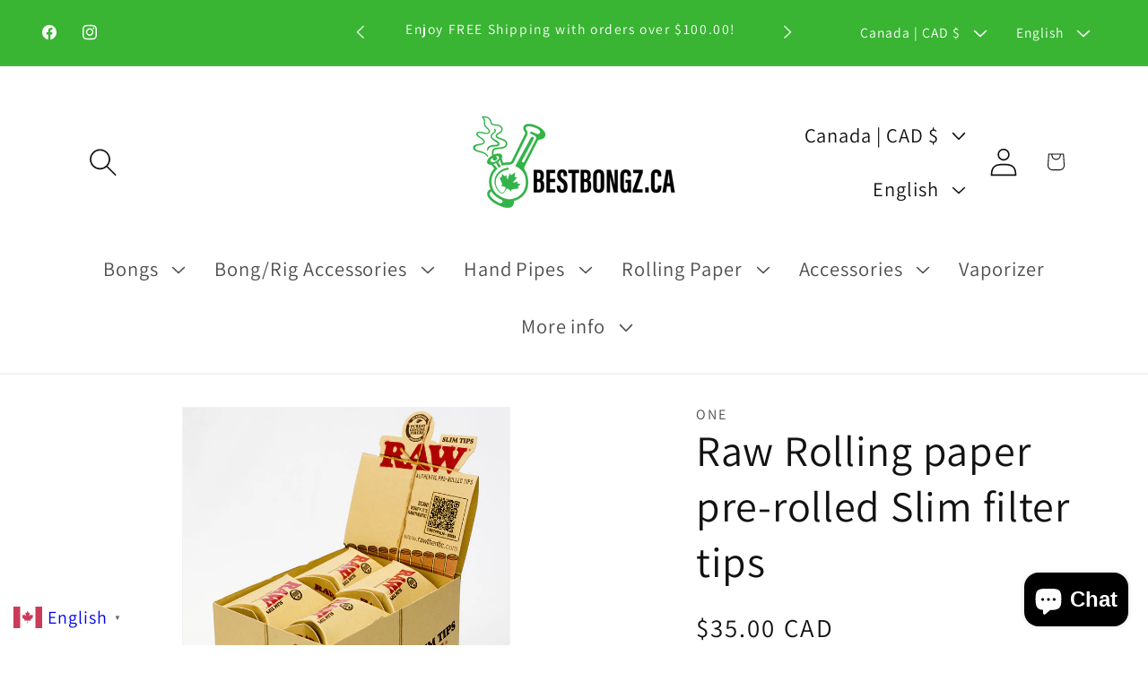

--- FILE ---
content_type: application/javascript
request_url: https://cdn.autoketing.org/sdk-cdn/recommended/dist/top-pin-embed.js?t=1697554872318389466&shop=bestbongz.myshopify.com
body_size: 488
content:
(()=>{"use strict";const e=JSON.parse('{"yg":{"NJ":"main.4c497388.js"}}'),t=(window.Shopify.shop,"sdk.recommended"),c=document.getElementById(t);if(null===c||!c){const c=document.createElement("script");c.id=t,c.type="module",c.src=((e,t,c,r,s)=>{const n=`/assets/${r}`,o=document.querySelector(`script[src*="${n}"]`);if(o&&o.src)return o.src.replace(n,`/assets/${e}`);{const t=document.querySelector(`script[src*="/${r}"]`);return t&&t.src?t.src.replace(r,e).replace(new URL(t.src).search,""):`${s}/${e}`}})(e.yg.NJ,0,0,"top-pin-embed.js","MISSING_ENV_VAR".VITE_SDK_HOST),/Android|webOS|iPhone|iPad|iPod|BlackBerry|IEMobile|Opera Mini|Windows Phone|Phone/i.test(navigator.userAgent)?setTimeout(function(){document.head.appendChild(c)},1500):document.head.appendChild(c)}})();

--- FILE ---
content_type: text/javascript
request_url: https://cdn.shopify.com/extensions/019b9ccc-fd4d-7067-9efd-54c06a24bc3b/recommended-product-sales-79/assets/build.BestSelling.637db4fa.js
body_size: 801
content:
import{_ as F,s as d}from"./build.ImageSlider.c8f677ca.js";import"./build.TopPinProducts.08982da5.js";import{_ as A,m as $,o as f,u as I,p as k,c as n,b as M,e as R,h as W,i as l,q as D,j as L,k as w,n as N}from"./main.a317fa96.js";const V=$({name:"BestSelling",components:{SliderX:F},setup(){f(()=>{console.log("Component is mounted")});const{state:o,getters:s,dispatch:g}=I(),a=s.bestSellingSettings,i=a.slides_preview,u="best-selling";function c(){if(a){const e=a.settings,t=e?JSON.parse(e):d,r={"--ak-tpi-prod-bg-color":t.bgColor||"#FFFFFF","--ak-tpi-prod-prod-color":t.productTitleColor||"#FFFFFF","--ak-tpi-prod-price-color":t.priceColor||"#1a1a1a","--ak-tpi-prod-original_price-color":t.originalPriceColor||"#999999","--ak-tpi-prod-title-color":t.TitleColor||"#565656","--ak-tpi-prod-border-bottom-color":t.bg_img_color||"#f17320","--ak-tpi-prod-is-review":t.showRating?"flex":"none","--ak-tpi-prod-review-color":t.ratingBg,"--ak-tpi-prod-btn-border-color":t.borderColor,"--ak-tpi-prod-btn-border-radius":`${t.borderRadius}px`,"--ak-tpi-prod-btn-bg-color":t.btnBgColor,"--ak-tpi-prod-btn-hover-bg-color":t.btnHoverBgColor,"--ak-tpi-prod-btn-text-color":t.btnTextColor,"--ak-tpi-prod-btn-hover-text-color":t.btnHoverTextColor,"--ak-tpi-prod-select-border-color":t.selectBorderColor,"--ak-tpi-prod-select-test-color":t.selectColor,"--ak-tpi-prod-title-position":t.titlePorition,"--ak-tpi-prod-height-desktop":t.heightDesktopImage?`${t.heightDesktopImage}px`:"236px","--ak-tpi-prod-width-desktop":t.widthDesktopImage?`${t.widthDesktopImage}px`:"236px","--ak-tpi-prod-height-mobile":t.heightMobileImage?`${t.heightMobileImage}px`:"190px","--ak-tpi-prod-width-mobile":t.widthMobileImage?`${t.widthMobileImage}px`:"190px","--ak-tpi-max-width-container":t.maxWidthContainer};return 300<window.outerWidth<900&&(!(window.outerWidth<t.widthMobileImage)||parseInt(t.widthMobileImage))&&(r["--ak-tpi-prod-max-width"]=`${window.outerWidth}px`,r["--ak-tpi-prod-max-height"]=`${window.outerWidth}px`),r}return!1}function m(){const e=s.bestSellingSettings,t=o.listBestSellingProducts;return e&&e.max_products&&t?t.filter((r,p)=>p<e.max_products):t||[]}function _(){return s.bestSellingSettings.layout}function T(){let e=!0;const t=m();return i&&t&&i>t.length&&(e=!1),e}function y(){const e=s.bestSellingSettings.settings;return(e?JSON.parse(e):d).fontFamily}function B(){const e=document.getElementById("ak-wrap-top-pin-products");if(e&&e.offsetWidth){const t=e.offsetWidth;if(t>1200)return[[300,5]];if(t>950)return[[300,4]];if(t>708)return[[300,3]];if(t>380)return[[300,2]];if(t>300)return[[300,1]]}return[[300,1],[380,2],[750,3],[950,4],[1199,5]]}function P(){if(s.bestSellingSettings){const e=s.bestSellingSettings.settings;return e?JSON.parse(e):d}return d}function v(e){return o.listReviewBestSelling.filter(r=>{var p,S,h,b;return((S=(p=`${r.product_id}`)==null?void 0:p.match(/[0-9]+/))==null?void 0:S.join(""))===((b=(h=`${e}`)==null?void 0:h.match(/[0-9]+/))==null?void 0:b.join(""))})[0]||{}}const x=k({itemsToShow:i,snapAlign:"center"}),C=k({100:{itemsToShow:1,snapAlign:"center"},450:{itemsToShow:i>2?2:i,snapAlign:"center"},950:{itemsToShow:i>3?3:i,snapAlign:"center"},1024:{itemsToShow:i,snapAlign:"start"}});return f(()=>{g("countShowsTopPinAction","best-selling")}),{settings:x,breakpoints:C,bestSellingStyles:n(c),listBestSellingProducts:n(m),productBestSellingThemeLayout:n(_),fontFamily:n(y),setPerPage:n(B),setSettings:n(P),setReview:v,bestSellingSettings:n(()=>s.bestSellingSettings),wrapAround:n(T),recommendType:u}}}),j={class:"AkTopPin__container"},z={class:"AkTopPin__container__header-title"},J={class:"AkTopPin__container__title-size"},O={class:"AkTopPin__container__product-list"};function X(o,s,g,a,i,u){const c=M("SliderX");return R(),W("div",{id:"ak-wrap-top-pin-product-history",class:w(o.productBestSellingThemeLayout)},[l("div",{class:w(["AkTopPin",o.fontFamily?`Autoketing-Toppin__${o.fontFamily}`:""]),style:N(o.bestSellingStyles)},[l("div",j,[l("div",z,[l("p",J,D(o.bestSellingSettings.title||"Recently Viewed Product"),1)]),l("div",O,[L(c,{isMaxListProducts:o.listBestSellingProducts,setReview:o.setReview,settings:o.setSettings,themeType:o.productBestSellingThemeLayout,recommendType:o.recommendType},null,8,["isMaxListProducts","setReview","settings","themeType","recommendType"])])])],6)],2)}const G=A(V,[["render",X]]);export{G as default};
